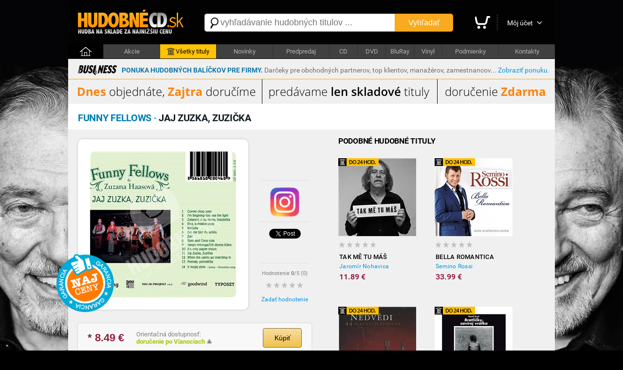

--- FILE ---
content_type: text/html; charset=utf-8
request_url: https://hudobnecd.sk/hudba/cd/2633-jaj-zuzka-zuzicka-funny-fellows-folk-cd/
body_size: 10462
content:

<!DOCTYPE html>
<html>
<head>

    <title>Funny Fellows - Jaj Zuzka, Zuzička len 9,99 &euro; | HudobnéCD.sk</title>
    <meta charset="utf-8" />
    <meta http-equiv="content-language" content="sk" />
    <meta name="description" content="Titul: Jaj Zuzka, Zuzička, Interpret: Funny Fellows, Cena: 9.99 &euro;, Hodnotenie: nehodnotené, Hudobný žáner: Folk, Nosič: CD, Dostupnosť: na sklade. Garancia najnižšej ceny." /><meta name="keywords" content="Jaj Zuzka, Zuzička, Funny Fellows, CD, Folk" />
    <meta name="format-detection" content="telephone=no" />
    <meta name="viewport" content="width=1200, user-scalable=yes" />
    <meta name="author" content="Web Site Design s.r.o." />
    <meta name="apple-mobile-web-app-capable" content="yes" />
    <meta name="robots" content="all,follow" />
    <meta name="google-site-verification" content="fYEE6B_jATKDz6wZc_G8vo7zluRJiDQIdiDBOA5tphM" />
    <meta name="google-site-verification" content="te-AQnu2y_UBmcZch2SccWWvRTj6IVWtE7Xe4PJjan8" />
    <meta name="p:domain_verify" content="a0f2ee9b24790b12757974bc42a6cf99"/>
    <link rel="alternate" type="application/rss+xml" title="Najnovšie tovary v internetovom obchode" href="/rss/" />
    <link href="https://fonts.googleapis.com/css?family=Dosis:400,700&subset=latin,latin-ext" rel="stylesheet" type="text/css" />
    <link type="text/css" rel="Stylesheet" href="https://hudobnecd.sk/sd/p241.css" />
    <script type="text/javascript" src="https://ajax.googleapis.com/ajax/libs/jquery/1.8.2/jquery.min.js"></script>
    <script type="text/javascript" src="https://source.wsd-europe.com/library/2.10/library.js"></script>
    <script type="text/javascript" src="https://source.wsd-europe.com/library/2.10/library.utils.js"></script>
    <script type="text/javascript" src="https://hudobnecd.sk/sd/p118.js"></script>
    <!--- <link rel="shortcut icon" href="https://hudobnecd.sk/favicon.png" type="image/png" /> -->
    <!--- <link rel="icon" href="https://hudobnecd.sk/favicon.png" type="image/png" /> -->
    <link rel="apple-touch-icon" sizes="180x180" href="/apple-touch-icon.png">
    <link rel="icon" type="image/png" sizes="32x32" href="/favicon-32x32.png">
    <link rel="icon" type="image/png" sizes="16x16" href="/favicon-16x16.png">
    <link rel="manifest" href="/site.webmanifest">    


    <link rel="alternate" hreflang="sk" media="only screen and (max-width: 800px)" href="https://m.hudobnecd.sk/hudba/cd/2633-jaj-zuzka-zuzicka-funny-fellows-folk-cd/" />

    <!-- Global site tag (gtag.js) - Google Analytics -->
    <script async src="https://www.googletagmanager.com/gtag/js?id=UA-108089943-1"></script>
    <script>
        window.dataLayer = window.dataLayer || [];
        function gtag() { dataLayer.push(arguments); }
        gtag('js', new Date());

        gtag('config', 'UA-108089943-1');
    </script>

<!--- 13102020 -->
<!-- Global site tag (gtag.js) - Google Ads: 568337845 -->

<script async src="https://www.googletagmanager.com/gtag/js?id=AW-568337845"></script>
<script>
  window.dataLayer = window.dataLayer || [];
  function gtag(){dataLayer.push(arguments);}
  gtag('js', new Date());

  gtag('config', 'AW-568337845', {'allow_enhanced_conversions': true});
</script>


<!-- OneSignal -->
    <script src="https://cdn.onesignal.com/sdks/OneSignalSDK.js" async=""></script>
    <script>
        var OneSignal = window.OneSignal || [];
        OneSignal.push(function() {
        OneSignal.init({
            appId: "bcc134ab-9373-4ab2-9692-09b78ca06cc5", safari_web_id: "web.onesignal.auto.276b1587-9df2-49f1-886b-c818bd2e0d3c",
        });
        });
    </script>
<!-- End OneSignal -->

</head>

<body>
    <div class="header">
        <a href="/" class="logo" title="Internetový obchod HudobnéCD.sk"><img src="https://hudobnecd.sk/sd/d/logo-hudobny.png" width="220" height="50" alt="Logo HudobnéCD.sk" border="0" /></a>
        <div class="fl">
            <div style="width:530px;">
            <form action="/vyhladavanie/" method="get">
                <div class="search">
                    <div><span class="search-ico"></span><input type="text" name="q" id="q" autocomplete="off" placeholder="vyhľadávanie hudobných titulov ..." /></div>
                    <button>Vyhľadať</button>
                </div>
            </form>
            </div>
        </div>
        <div class="toolbar">
            <div>             
            <a href="/nakupny-kosik/" class="toolbar-kosik"><span>Nákupný košík</span></a></div>
            <span></span>
            <div><a href="/uzivatel/" class="toolbar-profil">Môj účet</a></div>
            <a href="/nakupny-kosik/" id="nakupny-kosik" class="hidden">0</a>
            <a href="/nakupny-kosik/" id="nakupny-kosik-cena" class="hidden">0 &euro;</a>
        </div>
    </div>
    <div class="homepage-panel">
        <div class="homepage-menu">
        <ul>
            <li style="width:72px;"><a href="/" class="first">&nbsp;</a></li>
            <li><a href="/akcie/">Akcie</a></li>
            <li ><a href="https://hudobny.sk/hudba/" style="background-color:#ffc303; color:Black;"><div style="width:16px; height:16px; background: url('/sd/d/ico-skladove.png'); display: inline-block; margin-bottom: -4px; margin-left:0px; margin-right:2px;"></div>Všetky tituly</a></li>
            <li><a href="https://hudobny.sk//novinky/">Novinky</a></li>
            <li><a href="https://hudobny.sk/predpredaj/">Predpredaj</a></li>
            <li style="width:57px !important;"><a href="/hudba/nosic/cd/">CD</a></li>
            <li style="width:57px !important;"><a href="/hudba/nosic/dvd/">DVD</a></li>
            <li style="width:57px !important;"><a href="/hudba/nosic/bd/">BluRay</a></li>
            <li style="width:57px !important;"><a href="/hudba/nosic/lp/">Vinyl</a></li>
            <li ><a href="/informacie/podmienky/">Podmienky</a></li>
            <li ><a href="/Kontakty/">Kontakty</a></li>
        </ul>
        </div>
    </div>
    <div class="content">
        <a href="/ponuka-pre-firmy/" style="text-decoration:none;" title="Zvýhodnená ponuka hudobných balíčkov pre firmy">
        <div style="width:auto; background-color: #f0f0f0; border-bottom: 1px solid orange; padding: 10px 10px 5px 10px; margin: 0px 0px 0px 0px; font-size: 14px;">
            <div class="fl mr10 ml10 mt3">
                <img src="/sd/adv/ponuka-pre-firmy/business.gif" alt="Zvýhodnená ponuka hudobných balíčkov pre firmy">
            </div>
            <div class="fl mt5">
                <b><span style="color: #1178aa">PONUKA HUDOBNÝCH BALÍČKOV PRE FIRMY.</span></b> <span style="color: #6d6d6d">Darčeky pre obchodných partnerov, top klientov, manažérov, zamestnancov...</span> <a class="link blue" href="/ponuka-pre-firmy/" title="Zvýhodnená ponuka hudobných balíčkov pre firmy">Zobraziť ponuku.</a>
            </div>
            <div class="cl"></div>
        </div>
        </a>
        <a href="https://hudobnecd.sk/hudba/" title="Dnes objednáte, zajtra doručíme"><img src="/sd/adv/banners/banner-titulka-2.png" width=1000 height=50 alt="Dnes objednáte, zajtra doručíme" /></a>
        <div id="admin"></div>
        


    <div class="content-header">
        <h1 class="h1"><b class="blue-dark">Funny Fellows</b> - <b class="blue-light">Jaj Zuzka, Zuzička</b></h1>

    </div>
    <div class="content-padding bg-detail">
        <div class="w500 detail-border fl">
            <div class="p20 npr">
                <div class="detail-obrazok"><img src="https://hudobnecd.sk/images/middle/811.jpg" width="300" height="300" alt="Funny Fellows - Jaj Zuzka, Zuzička len 9,99 &amp;euro;" border="0" /></div>
                <div class="fl ml25 w100 center">
                    <br />
                    <div class="h70">
  <!-- Your like button code -->
  <div class="fb-like" 
       data-href="https://www.your-domain.com/your-page.html" 
       data-width=""
       data-layout="standard" 
       data-action="like" 
       data-size="small"  
       data-share="true">
  </div>
                    </div>
                    <div class="bb"></div>
                    <br />
                    <div class="h70">
                        <a href="https://www.instagram.com/hudobny.sk/"><img src="/sd/d/ig-logo.png" width="60" height="60"/></a>
                    </div>
                    <div class="bb"></div>
                    <br />
                    <div class="h70">
                        <a href="https://hudobnecd.sk/hudba/cd/2633-jaj-zuzka-zuzicka-funny-fellows-folk-cd/" class="twitter-share-button" data-url="https://hudobnecd.sk/hudba/cd/2633-jaj-zuzka-zuzicka-funny-fellows-folk-cd/" data-counturl="https://hudobnecd.sk/hudba/cd/2633-jaj-zuzka-zuzicka-funny-fellows-folk-cd/" data-count="vertical">Tweet</a>
                    </div>
                    <div class="bb"></div>
                    <br />
                    <div class="fs11 gray center">Hodnotenie <b>0</b>/5 (<span>0</span>)</div>
                        <a href="/hodnotenie/2633-jaj-zuzka-zuzicka-funny-fellows-folk-cd/" class="ml10 mt10 vote vote-0"></a>
                    <br />
                    <div><a href="/hodnotenie/2633-jaj-zuzka-zuzicka-funny-fellows-folk-cd/" class="link blue">Zadať hodnotenie</a></div>
                    
                    <div style="position: absolute; margin-left: -420px; margin-top: -100px; background: url('/sd/d/flag_naj_cena.png'); width:120px; height:120px;"></div>

                </div>
                <div class="cl">&nbsp;</div>

                <div id="detail-container"></div>

                    <br />
                <div class="panel mt20 mb20 hidden bg-silver" id="ok-nakup">
                    <div class="h32 mb10">
                        <span class="i32 i32-ok"></span>
                        <div class="fl fs14 ml5 mt10"><b class="dark">Gratulujeme</b>, tovar sa nachádza vo Vašom nákupnom košíku.</div>
                    </div>
                    <ul class="submenu bg-silver">
                        <li><a class="link blue" href="/nakupny-kosik/">Zobraziť nákupný košík <span class="black" id="detail-pocet">(0 ks)</span></a></li>
                        <li><a class="link blue" href="/nakupny-kosik/objednavka/" class="b black">Objednať tovar v nákupnom košíku <span class="red-price" id="detail-cena">(0 &euro;)</span></a></li>
                    </ul>
                </div> 
                        <div class="detail-nakup detail-tip">
                            <div class="detail-nakup-cena red-price"><span itemprop="lowPrice">* 8.49</span> &euro; </div>
                            <div class="detail-nakup-dostupnost"><!--- <div>EAN: <span itemprop="identifier">8586010201030</span> (FUNNY FELLOWS)</div>-->Orientačná dostupnosť:<br /> <span class="green-light2"><b>doručenie po Vianociach </b></span>&#x1F384;<br /><!---<span class="green">najrýchlejšie dodanie</span>--></div>

                           
                                <button class="button-main w80 fs14 mt10 ml70 black fl center black" itemprop="239" name="kupit">Kúpiť</button>

                        </div>
                <div class="hint gray fs11 bg-silver">
                * Uvedená cena titulu je platná pri použití PROMO kódu: <span class="red-price">hudobnecd</span>
                </div>
                <br />
                <div class="lh13 gray hint mt10 mb20 fs11 hidden" id="detail-message">
                    <div class="red"><b>OZNAM:</b></div>
                    <div class="target mt10"></div>
                </div>

                <div class="hint bg-yellow">
                <b>GARANCIA NAJNIŽŠEJ CENY</b> - Nestrácajte čas hľadaním najlepšej ceny. Ak nájdete v inom slovenskom e-shope nižšiu neakciovú cenu na daný produkt s rovnakou dostupnosťou, dorovnáme Vám rozdiel. Stačí nám zaslať číslo Vašej aktuálnej objednávky a screenshot produktu z daného obchodu na nášu adresu <span class="ach blue">infoXYXhudobnyYXYsk</span>. Sme tu pre Vás a Váš komfort.
                </div>
                <br />
                <!---
                <div class="gray hint">    
                    <h2>Mega akcia - <span class="red">Darček</span> k objednávke a doprava <span class="red">zdarma</span></h2>
                    <br />
                    <div class="fr w140 mr20"><a href="https://hudobny.sk/hudba/cd/24407-christmas-collection-frank-sinatra-vianocna-hudba-cd/"><img src="/sd/adv/banners/darcek-sinatra.jpg" width="140" height="140" alt="Frank Sinatra - zadarmo"/></a></div>
                    <div class="black fs13 fl w260">
                    Pri objednávke <b>nad 75* &euro;</b> a <b>platbe vopred</b> od nás získate nasledovný darček:<br /><br />
                    
                        - album <b>Frank Sinatra - Christmas collection</b><br />v hodnote <b>9,99 &euro;</b> od nás <b> ZADARMO</b><br />
                        - dopravu kuriérom <b>BEZPLATNE</b>
                        <br /><br />

                        <span class="gray fs11">* cenový limit nezahŕňa poštovné a doplnkové služby</span>
                    </div>
                <div class="cl">&nbsp;</div>
                </div>
                <br />
                -->
                <div class="cl">&nbsp;</div>
                <div class="detail-item">
                    <div>Zaradenie</div>
                    <span>:</span>
                    <div><a href="/hudba/?p=1x0x0x9x" class="blue link">Folk</a></div>
                </div>
                <div class="detail-item">
                    <div>Nosič</div>
                    <span>:</span>
                    <div><a href="/hudba/nosic/cd/" class="blue link">CD</a></div>
                </div>
                <div class="detail-item">
                    <div>Počet nosičov</div>
                    <span>:</span>
                    <div>1</div>
                </div>
                <div class="detail-item">
                    <div>V ponuke od</div>
                    <span>:</span>
                    <div>30.11.2010</div>
                </div>


                <br />                
                <br />
                <p class="lh16 dark mt10">
                    "Jaj Zuzka, Zuzička" je CD od Funny Fellows. Nájdete na ňom 14 skladieb, medzi ktorými sa nachádza aj pieseň s ktorou Funny Fellows vystúpili aj na Eurovízii a hosťuje v nej Anton Popovič.<br />
                </p>

                <br />
                <br />
                <h3>Informácie o interpretovi</h3>

                    <div class="detail-interpret">
                        <div class="detail-interpret-obrazok mb15">
                            <a href="/hudba/funny-fellows/"><img src="https://hudobnecd.sk/images/smallnewimg/469.jpg" width="160" height="160" alt="Funny Fellows" border="0" /></a>
                        </div>
                        <br />
                        <br />
                        <div class="detail-interpret-informacie">
                            <h2>Funny Fellows</h2>
                            <div class="fs11 gray mt5 mb5">Funny Fellows je slovensk&#225; hudobn&#225; skupina. </div>
                            <a href="/hudba/funny-fellows/" class="link blue">Zobraziť všetky albumy Funny Fellows</a>
                            <br />
                            <br />
                            <ul class="zoznam">
                                <li>
                                    <span class="i16 i16-shop"></span>
                                    <div class="w400"><a href="/hudba/cd/2633-jaj-zuzka-zuzicka-funny-fellows-folk-cd/" class="link blue fs13">Jaj Zuzka, Zuzička</a></div>
                                    <div class="fr b red-price">8.49 &euro;</div>
                                </li>
                            </ul>
                        </div>
                        <div class="cl"></div>
                    </div>


                <br />
                <br />
                <h3>Hodnotenie CD</h3>
                <br />
                <div class="fs11 gray"><strong>Máte CD vypočuté?</strong> Napíšte Vaše hodnotenie CD a informujte ostatným užívateľov<br />a návštevníkov internetového obchodu.</div>
                <br />
                <div><a href="/hodnotenie/2633-jaj-zuzka-zuzicka-funny-fellows-folk-cd/" class="link blue">Zadať hodnotenie CD</a></div>
                <br />
            

                <br />
                <h3>Komentáre k hudobnému titulu</h3>
                <br />
                <!-- FB Comments -->

                <input type="hidden" name="Id" id="Id" value="2633" />
            </div>
        </div>
        <div id="resize">
            <br />
            <h2 class="ml20">Podobné hudobné tituly</h2>

<ul class="tovar">
    <li>
        <div style="width:0px; height:0px;">
            <div style="position: relative; top: 0px; width:83px; height:16px; background: url('/sd/d/flag-24-hodin.png'); display: inline-block; margin-bottom: -2px; margin-left:0px;"></div>
        </div>


        <a href="/hudba/cd/3711-tak-me-tu-mas-jaromir-nohavica-folk-cd/" class="tovar-obrazok"><img src="https://hudobnecd.sk/images/smallnewimg/5836.jpg" width="160" height="160" alt="Jarom&#237;r Nohavica - Tak mě tu m&#225;š" border="0" /></a>
        <div class="tovar-hodnotenie vote vote-0"></div>
        <a href="/hudba/cd/3711-tak-me-tu-mas-jaromir-nohavica-folk-cd/" class="tovar-nazov"> Tak mě tu m&#225;š</a>
        <a href="/hudba/cd/3711-tak-me-tu-mas-jaromir-nohavica-folk-cd/" class="tovar-kto">Jarom&#237;r Nohavica</a>
        

            <!---
            <div class="tovar-cena-stara">&euro; 16.09</div>
            -->
        <div class="tovar-cena">        
            11.89 &euro;



        </div>
        <!---
        if (m.CenaStara.IsNotEmpty())
        {
            <div class="tovar-cena-zlava">Zľava: <b>&euro; 2.10</b></div>
        }
        -->

    </li>    
    <li>
        <div style="width:0px; height:0px;">
            <div style="position: relative; top: 0px; width:83px; height:16px; background: url('/sd/d/flag-24-hodin.png'); display: inline-block; margin-bottom: -2px; margin-left:0px;"></div>
        </div>


        <a href="/hudba/cd/31235-bella-romantica-semino-rossi-folk-cd/" class="tovar-obrazok"><img src="https://hudobnecd.sk/images/smallnewimg/51561.jpg" width="160" height="160" alt="Semino Rossi - Bella Romantica" border="0" /></a>
        <div class="tovar-hodnotenie vote vote-0"></div>
        <a href="/hudba/cd/31235-bella-romantica-semino-rossi-folk-cd/" class="tovar-nazov"> Bella Romantica</a>
        <a href="/hudba/cd/31235-bella-romantica-semino-rossi-folk-cd/" class="tovar-kto">Semino Rossi</a>
        

            <!---
            <div class="tovar-cena-stara">&euro; 45.99</div>
            -->
        <div class="tovar-cena">        
            33.99 &euro;



        </div>
        <!---
        if (m.CenaStara.IsNotEmpty())
        {
            <div class="tovar-cena-zlava">Zľava: <b>&euro; 6.00</b></div>
        }
        -->

    </li>    
    <li>
        <div style="width:0px; height:0px;">
            <div style="position: relative; top: 0px; width:83px; height:16px; background: url('/sd/d/flag-24-hodin.png'); display: inline-block; margin-bottom: -2px; margin-left:0px;"></div>
        </div>


        <a href="/hudba/cd/24105-44-slavnych-pisnicek-nedvedi-folk-cd/" class="tovar-obrazok"><img src="https://hudobnecd.sk/images/smallnewimg/40699.jpg" width="160" height="160" alt="Nedvědi - 44 Slavn&#253;ch P&#237;sniček" border="0" /></a>
        <div class="tovar-hodnotenie vote vote-0"></div>
        <a href="/hudba/cd/24105-44-slavnych-pisnicek-nedvedi-folk-cd/" class="tovar-nazov"> 44 Slavn&#253;ch P&#237;sniček</a>
        <a href="/hudba/cd/24105-44-slavnych-pisnicek-nedvedi-folk-cd/" class="tovar-kto">Nedvědi</a>
        

            <!---
            <div class="tovar-cena-stara">&euro; 18.39</div>
            -->
        <div class="tovar-cena">        
            13.59 &euro;



        </div>
        <!---
        if (m.CenaStara.IsNotEmpty())
        {
            <div class="tovar-cena-zlava">Zľava: <b>&euro; 2.40</b></div>
        }
        -->

    </li>    
    <li>
        <div style="width:0px; height:0px;">
            <div style="position: relative; top: 0px; width:83px; height:16px; background: url('/sd/d/flag-24-hodin.png'); display: inline-block; margin-bottom: -2px; margin-left:0px;"></div>
        </div>


        <a href="/hudba/cd/28183-bratricku-zavirej-vratka-karel-kryl-folk-cd/" class="tovar-obrazok"><img src="https://hudobnecd.sk/images/smallnewimg/47238.jpg" width="160" height="160" alt="Karel Kryl - Bratř&#237;čku, zav&#237;rej vr&#225;tka" border="0" /></a>
        <div class="tovar-hodnotenie vote vote-0"></div>
        <a href="/hudba/cd/28183-bratricku-zavirej-vratka-karel-kryl-folk-cd/" class="tovar-nazov"> Bratř&#237;čku, zav&#237;rej vr&#225;tka</a>
        <a href="/hudba/cd/28183-bratricku-zavirej-vratka-karel-kryl-folk-cd/" class="tovar-kto">Karel Kryl</a>
        

            <!---
            <div class="tovar-cena-stara">&euro; 14.94</div>
            -->
        <div class="tovar-cena">        
            11.04 &euro;



        </div>
        <!---
        if (m.CenaStara.IsNotEmpty())
        {
            <div class="tovar-cena-zlava">Zľava: <b>&euro; 1.95</b></div>
        }
        -->

    </li>    
    <li>
        <div style="width:0px; height:0px;">
            <div style="position: relative; top: 0px; width:83px; height:16px; background: url('/sd/d/flag-24-hodin.png'); display: inline-block; margin-bottom: -2px; margin-left:0px;"></div>
        </div>


        <a href="/hudba/cd/4476-tenkrat-nostalgie-90-let-jaromir-nohavica-folk-cd/" class="tovar-obrazok"><img src="https://hudobnecd.sk/images/smallnewimg/6504.jpg" width="160" height="160" alt="Jarom&#237;r Nohavica - Tenkr&#225;t / Nostalgie 90.Let" border="0" /></a>
        <div class="tovar-hodnotenie vote vote-0"></div>
        <a href="/hudba/cd/4476-tenkrat-nostalgie-90-let-jaromir-nohavica-folk-cd/" class="tovar-nazov"> Tenkr&#225;t / Nostalgie 90.Let</a>
        <a href="/hudba/cd/4476-tenkrat-nostalgie-90-let-jaromir-nohavica-folk-cd/" class="tovar-kto">Jarom&#237;r Nohavica</a>
        

            <!---
            <div class="tovar-cena-stara">&euro; 12.64</div>
            -->
        <div class="tovar-cena">        
            9.34 &euro;



        </div>
        <!---
        if (m.CenaStara.IsNotEmpty())
        {
            <div class="tovar-cena-zlava">Zľava: <b>&euro; 1.65</b></div>
        }
        -->

    </li>    
    <li>
        <div style="width:0px; height:0px;">
            <div style="position: relative; top: 0px; width:83px; height:16px; background: url('/sd/d/flag-24-hodin.png'); display: inline-block; margin-bottom: -2px; margin-left:0px;"></div>
        </div>


        <a href="/hudba/cd/26924-legenda-zlata-kolekce-michal-tucny-folk-cd/" class="tovar-obrazok"><img src="https://hudobnecd.sk/images/smallnewimg/45414.jpg" width="160" height="160" alt="Michal Tučn&#253; - Legenda - Zlat&#225; kolekce" border="0" /></a>
        <div class="tovar-hodnotenie vote vote-0"></div>
        <a href="/hudba/cd/26924-legenda-zlata-kolekce-michal-tucny-folk-cd/" class="tovar-nazov"> Legenda - Zlat&#225; kolekce</a>
        <a href="/hudba/cd/26924-legenda-zlata-kolekce-michal-tucny-folk-cd/" class="tovar-kto">Michal Tučn&#253;</a>
        

            <!---
            <div class="tovar-cena-stara">&euro; 40.24</div>
            -->
        <div class="tovar-cena">        
            29.74 &euro;



        </div>
        <!---
        if (m.CenaStara.IsNotEmpty())
        {
            <div class="tovar-cena-zlava">Zľava: <b>&euro; 5.25</b></div>
        }
        -->

    </li>    
    <li>
        <div style="width:0px; height:0px;">
            <div style="position: relative; top: 0px; width:83px; height:16px; background: url('/sd/d/flag-24-hodin.png'); display: inline-block; margin-bottom: -2px; margin-left:0px;"></div>
        </div>


        <a href="/hudba/cd/24111-boxset-4cd-jaromir-nohavica-folk-cd/" class="tovar-obrazok"><img src="https://hudobnecd.sk/images/smallnewimg/40706.jpg" width="160" height="160" alt="Jarom&#237;r Nohavica - Boxset 4CD" border="0" /></a>
        <div class="tovar-hodnotenie vote vote-0"></div>
        <a href="/hudba/cd/24111-boxset-4cd-jaromir-nohavica-folk-cd/" class="tovar-nazov"> Boxset 4CD</a>
        <a href="/hudba/cd/24111-boxset-4cd-jaromir-nohavica-folk-cd/" class="tovar-kto">Jarom&#237;r Nohavica</a>
        

            <!---
            <div class="tovar-cena-stara">&euro; 29.89</div>
            -->
        <div class="tovar-cena">        
            22.09 &euro;



        </div>
        <!---
        if (m.CenaStara.IsNotEmpty())
        {
            <div class="tovar-cena-zlava">Zľava: <b>&euro; 3.90</b></div>
        }
        -->

    </li>    
    <li>
        <div style="width:0px; height:0px;">
            <div style="position: relative; top: 0px; width:83px; height:16px; background: url('/sd/d/flag-24-hodin.png'); display: inline-block; margin-bottom: -2px; margin-left:0px;"></div>
        </div>


        <a href="/hudba/cd/8037-winter-carols-2cd-deluxe-edition-blackmore-s-night-folk-cd/" class="tovar-obrazok"><img src="https://hudobnecd.sk/images/smallnewimg/61227.jpg" width="160" height="160" alt="Blackmore&#39;s Night - Winter Carols (2CD Deluxe Edition)" border="0" /></a>
        <div class="tovar-hodnotenie vote vote-0"></div>
        <a href="/hudba/cd/8037-winter-carols-2cd-deluxe-edition-blackmore-s-night-folk-cd/" class="tovar-nazov"> Winter Carols (2CD Deluxe Edition)</a>
        <a href="/hudba/cd/8037-winter-carols-2cd-deluxe-edition-blackmore-s-night-folk-cd/" class="tovar-kto">Blackmore&#39;s Night</a>
        

            <!---
            <div class="tovar-cena-stara">&euro; 20.69</div>
            -->
        <div class="tovar-cena">        
            15.29 &euro;



        </div>
        <!---
        if (m.CenaStara.IsNotEmpty())
        {
            <div class="tovar-cena-zlava">Zľava: <b>&euro; 2.70</b></div>
        }
        -->

    </li>    
    <li>
        <div style="width:0px; height:0px;">
            <div style="position: relative; top: 0px; width:83px; height:16px; background: url('/sd/d/flag-24-hodin.png'); display: inline-block; margin-bottom: -2px; margin-left:0px;"></div>
        </div>


        <a href="/hudba/cd/60-divne-stoleti-jaromir-nohavica-folk-cd/" class="tovar-obrazok"><img src="https://hudobnecd.sk/images/smallnewimg/761.jpg" width="160" height="160" alt="Jarom&#237;r Nohavica - DIVNE STOLETI" border="0" /></a>
        <div class="tovar-hodnotenie vote vote-0"></div>
        <a href="/hudba/cd/60-divne-stoleti-jaromir-nohavica-folk-cd/" class="tovar-nazov"> DIVNE STOLETI</a>
        <a href="/hudba/cd/60-divne-stoleti-jaromir-nohavica-folk-cd/" class="tovar-kto">Jarom&#237;r Nohavica</a>
        

            <!---
            <div class="tovar-cena-stara">&euro; 15.51</div>
            -->
        <div class="tovar-cena">        
            11.47 &euro;



        </div>
        <!---
        if (m.CenaStara.IsNotEmpty())
        {
            <div class="tovar-cena-zlava">Zľava: <b>&euro; 2.02</b></div>
        }
        -->

    </li>    
    <li>
        <div style="width:0px; height:0px;">
            <div style="position: relative; top: 0px; width:83px; height:16px; background: url('/sd/d/flag-24-hodin.png'); display: inline-block; margin-bottom: -2px; margin-left:0px;"></div>
        </div>


        <a href="/hudba/cd/268-to-nejlepsi-karel-kryl-folk-cd/" class="tovar-obrazok"><img src="https://hudobnecd.sk/images/smallnewimg/929.jpg" width="160" height="160" alt="Karel Kryl - To nejlepš&#237;" border="0" /></a>
        <div class="tovar-hodnotenie vote vote-0"></div>
        <a href="/hudba/cd/268-to-nejlepsi-karel-kryl-folk-cd/" class="tovar-nazov"> To nejlepš&#237;</a>
        <a href="/hudba/cd/268-to-nejlepsi-karel-kryl-folk-cd/" class="tovar-kto">Karel Kryl</a>
        

            <!---
            <div class="tovar-cena-stara">&euro; 14.94</div>
            -->
        <div class="tovar-cena">        
            11.04 &euro;



        </div>
        <!---
        if (m.CenaStara.IsNotEmpty())
        {
            <div class="tovar-cena-zlava">Zľava: <b>&euro; 1.95</b></div>
        }
        -->

    </li>    
    <li>
        <div style="width:0px; height:0px;">
            <div style="position: relative; top: 0px; width:83px; height:16px; background: url('/sd/d/flag-24-hodin.png'); display: inline-block; margin-bottom: -2px; margin-left:0px;"></div>
        </div>


        <a href="/hudba/lp/38917-z-luky-zivych-tradicii-lp-lucnica-umelecky-subor-folk-lp/" class="tovar-obrazok"><img src="https://hudobnecd.sk/images/smallnewimg/61077.jpg" width="160" height="160" alt="L&#250;čnica umeleck&#253; s&#250;bor - Z l&#250;ky živ&#253;ch trad&#237;ci&#237; (LP)" border="0" /></a>
        <div class="tovar-hodnotenie vote vote-0"></div>
        <a href="/hudba/lp/38917-z-luky-zivych-tradicii-lp-lucnica-umelecky-subor-folk-lp/" class="tovar-nazov"> Z l&#250;ky živ&#253;ch trad&#237;ci&#237; (LP)</a>
        <a href="/hudba/lp/38917-z-luky-zivych-tradicii-lp-lucnica-umelecky-subor-folk-lp/" class="tovar-kto">L&#250;čnica umeleck&#253; s&#250;bor</a>
        

            <!---
            <div class="tovar-cena-stara">&euro; 22.98</div>
            -->
        <div class="tovar-cena">        
            16.98 &euro;



        </div>
        <!---
        if (m.CenaStara.IsNotEmpty())
        {
            <div class="tovar-cena-zlava">Zľava: <b>&euro; 3.00</b></div>
        }
        -->

    </li>    
    <li>
        <div style="width:0px; height:0px;">
            <div style="position: relative; top: 0px; width:83px; height:16px; background: url('/sd/d/flag-24-hodin.png'); display: inline-block; margin-bottom: -2px; margin-left:0px;"></div>
        </div>


        <a href="/hudba/lp/33873-blue-smoke-vinyl-dolly-parton-folk-lp/" class="tovar-obrazok"><img src="https://hudobnecd.sk/images/smallnewimg/55241.jpg" width="160" height="160" alt="Dolly Parton - Blue Smoke (Vinyl)" border="0" /></a>
        <div class="tovar-hodnotenie vote vote-0"></div>
        <a href="/hudba/lp/33873-blue-smoke-vinyl-dolly-parton-folk-lp/" class="tovar-nazov"> Blue Smoke (Vinyl)</a>
        <a href="/hudba/lp/33873-blue-smoke-vinyl-dolly-parton-folk-lp/" class="tovar-kto">Dolly Parton</a>
        

            <!---
            <div class="tovar-cena-stara">&euro; 149.49</div>
            -->
        <div class="tovar-cena">        
            110.49 &euro;



        </div>
        <!---
        if (m.CenaStara.IsNotEmpty())
        {
            <div class="tovar-cena-zlava">Zľava: <b>&euro; 19.50</b></div>
        }
        -->

    </li>    
    <li>
        <div style="width:0px; height:0px;">
            <div style="position: relative; top: 0px; width:83px; height:16px; background: url('/sd/d/flag-24-hodin.png'); display: inline-block; margin-bottom: -2px; margin-left:0px;"></div>
        </div>


        <a href="/hudba/cd/4119-kopala-studienku-a-tichucko-vam-zaspievam-darina-lasciakova-folk-cd/" class="tovar-obrazok"><img src="https://hudobnecd.sk/images/smallnewimg/2101.jpg" width="160" height="160" alt="Darina Laščiakov&#225; - Kopala studienku a Tichučko V&#225;m zaspievam" border="0" /></a>
        <div class="tovar-hodnotenie vote vote-0"></div>
        <a href="/hudba/cd/4119-kopala-studienku-a-tichucko-vam-zaspievam-darina-lasciakova-folk-cd/" class="tovar-nazov"> Kopala studienku a Tichučko V&#225;m zaspievam</a>
        <a href="/hudba/cd/4119-kopala-studienku-a-tichucko-vam-zaspievam-darina-lasciakova-folk-cd/" class="tovar-kto">Darina Laščiakov&#225;</a>
        

            <!---
            <div class="tovar-cena-stara">&euro; 11.49</div>
            -->
        <div class="tovar-cena">        
            8.49 &euro;



        </div>
        <!---
        if (m.CenaStara.IsNotEmpty())
        {
            <div class="tovar-cena-zlava">Zľava: <b>&euro; 1.50</b></div>
        }
        -->

    </li>    
    <li>
        <div style="width:0px; height:0px;">
            <div style="position: relative; top: 0px; width:83px; height:16px; background: url('/sd/d/flag-24-hodin.png'); display: inline-block; margin-bottom: -2px; margin-left:0px;"></div>
        </div>


        <a href="/hudba/cd/13523-galerie-pisni-frantisek-nedved-folk-cd/" class="tovar-obrazok"><img src="https://hudobnecd.sk/images/smallnewimg/21886.jpg" width="160" height="160" alt="František Nedvěd - Galerie p&#237;sn&#237;" border="0" /></a>
        <div class="tovar-hodnotenie vote vote-0"></div>
        <a href="/hudba/cd/13523-galerie-pisni-frantisek-nedved-folk-cd/" class="tovar-nazov"> Galerie p&#237;sn&#237;</a>
        <a href="/hudba/cd/13523-galerie-pisni-frantisek-nedved-folk-cd/" class="tovar-kto">František Nedvěd</a>
        

            <!---
            <div class="tovar-cena-stara">&euro; 16.09</div>
            -->
        <div class="tovar-cena">        
            11.89 &euro;



        </div>
        <!---
        if (m.CenaStara.IsNotEmpty())
        {
            <div class="tovar-cena-zlava">Zľava: <b>&euro; 2.10</b></div>
        }
        -->

    </li>    
    <li>
        <div style="width:0px; height:0px;">
            <div style="position: relative; top: 0px; width:83px; height:16px; background: url('/sd/d/flag-24-hodin.png'); display: inline-block; margin-bottom: -2px; margin-left:0px;"></div>
        </div>


        <a href="/hudba/cd/28035-cantar-d-amore-oni-wytars-folk-cd/" class="tovar-obrazok"><img src="https://hudobnecd.sk/images/smallnewimg/47017.jpg" width="160" height="160" alt="Oni Wytars - Cantar D&#39;Amore" border="0" /></a>
        <div class="tovar-hodnotenie vote vote-0"></div>
        <a href="/hudba/cd/28035-cantar-d-amore-oni-wytars-folk-cd/" class="tovar-nazov"> Cantar D&#39;Amore</a>
        <a href="/hudba/cd/28035-cantar-d-amore-oni-wytars-folk-cd/" class="tovar-kto">Oni Wytars</a>
        

            <!---
            <div class="tovar-cena-stara">&euro; 16.09</div>
            -->
        <div class="tovar-cena">        
            11.89 &euro;



        </div>
        <!---
        if (m.CenaStara.IsNotEmpty())
        {
            <div class="tovar-cena-zlava">Zľava: <b>&euro; 2.10</b></div>
        }
        -->

    </li>    
    <li>
        <div style="width:0px; height:0px;">
            <div style="position: relative; top: 0px; width:83px; height:16px; background: url('/sd/d/flag-24-hodin.png'); display: inline-block; margin-bottom: -2px; margin-left:0px;"></div>
        </div>


        <a href="/hudba/dcd/24116-jarek-nohavica-a-pratele-jaromir-nohavica-folk-dcd/" class="tovar-obrazok"><img src="https://hudobnecd.sk/images/smallnewimg/40711.jpg" width="160" height="160" alt="Jarom&#237;r Nohavica - Jarek Nohavica A Př&#225;tel&#233;" border="0" /></a>
        <div class="tovar-hodnotenie vote vote-0"></div>
        <a href="/hudba/dcd/24116-jarek-nohavica-a-pratele-jaromir-nohavica-folk-dcd/" class="tovar-nazov"> Jarek Nohavica A Př&#225;tel&#233;</a>
        <a href="/hudba/dcd/24116-jarek-nohavica-a-pratele-jaromir-nohavica-folk-dcd/" class="tovar-kto">Jarom&#237;r Nohavica</a>
        

            <!---
            <div class="tovar-cena-stara">&euro; 18.39</div>
            -->
        <div class="tovar-cena">        
            13.59 &euro;



        </div>
        <!---
        if (m.CenaStara.IsNotEmpty())
        {
            <div class="tovar-cena-zlava">Zľava: <b>&euro; 2.40</b></div>
        }
        -->

    </li>    

</ul>
<div class="cl">&nbsp;</div>

        </div>
        <div class="cl">&nbsp;</div>
    </div>

<!---
<div class="content-adv" id="scroller">
    <div>
            <a href="/"><img src="https://hudobnecd.sk/images/original/6114.jpg" width="250" height="100" border="0" alt="Akcie " /></a>
            <a href="/"><img src="https://hudobnecd.sk/images/original/6113.jpg" width="250" height="100" border="0" alt="Ľudov&#225; hudba" /></a>
            <a href="/hudba/jazyk/sk/"><img src="https://hudobnecd.sk/images/original/6112.jpg" width="250" height="100" border="0" alt="Slovensk&#225; a česk&#225; hudba" /></a>
            <a href="/informacie/podmienky/"><img src="https://hudobnecd.sk/images/original/6111.jpg" width="250" height="100" border="0" alt="Darčekov&#233; balenie " /></a>
            <a href="http://server.sk/kalendar/"><img src="https://hudobnecd.sk/images/original/6110.jpg" width="250" height="100" border="0" alt="Koncerty - kalend&#225;r" /></a>
            <a href="/novinky/"><img src="https://hudobnecd.sk/images/original/6109.jpg" width="250" height="100" border="0" alt="Novinky v ponuke" /></a>
            <a href="http://music.server.sk/recenzie/"><img src="https://hudobnecd.sk/images/original/6108.jpg" width="250" height="100" border="0" alt="Recenzie" /></a>
            <a href="/informacie/podmienky/"><img src="https://hudobnecd.sk/images/original/6107.jpg" width="250" height="100" border="0" alt="Zľavov&#225; karta" /></a>
            <a href="http://hudobny.sk/informacie/podmienky/"><img src="https://hudobnecd.sk/images/original/6106.jpg" width="250" height="100" border="0" alt="Darčekov&#233; balenie" /></a>
            <a href="/kontakty/"><img src="https://hudobnecd.sk/images/original/6105.jpg" width="250" height="100" border="0" alt="Nenašli ste svoj titul?" /></a>
            <a href="http://hudobny.sk"><img src="https://hudobnecd.sk/images/original/6104.jpg" width="250" height="100" border="0" alt="Viac ako 400.000 albumov" /></a>
            <a href="/informacie/podmienky/"><img src="https://hudobnecd.sk/images/original/6103.jpg" width="250" height="100" border="0" alt="Posielame na dobierku" /></a>
    </div>
</div>
--->    <div class="p10 fs11 ml10">
        <b class="red">TIP</b> Profesionálna <b>TVORBA WEB STRÁNOK</b> a <b>MOBILNÝCH APLIKÁCIÍ</b>. Propagujte svoju firmu, produkt, akciu profesionálne a lacno. Viac informácií na <a class="link red" href="http://www.wsd-europe.com" title="Tvorba web stránok a mobilných aplikácií">www.wsd-europe.com</a>.
    </div>
</div>

<!-- Google Code for Remarketing Tag -->
<script type="text/javascript">
var google_tag_params = {
ecomm_prodid: '2633',
ecomm_pagetype: 'product',
ecomm_totalvalue: '8.49',
};
</script>
<script type="text/javascript">
/* <![CDATA[ */
var google_conversion_id = 959372959;
var google_custom_params = window.google_tag_params;
var google_remarketing_only = true;
/* ]]> */
</script>
<script type="text/javascript" src="//www.googleadservices.com/pagead/conversion.js">
</script>
<noscript>
<div style="display:inline;">
<img height="1" width="1" style="border-style:none;" alt="" src="//googleads.g.doubleclick.net/pagead/viewthroughconversion/959372959/?value=0&amp;guid=ON&amp;script=0"/>
</div>
</noscript>

<!-- Structured data -->
<script type="application/ld+json">
{
    "@context": "http://schema.org",
    "@type": "Product",
        "brand": "Funny Fellows",
        "name": "Jaj Zuzka, Zuzička",
        "image": "https://hudobnecd.sk/images/middle/811.jpg",

        "aggregateRating": {
            "@type": "AggregateRating",
            // "ratingValue": "0",
            // "reviewCount": "0"
            "ratingValue": "5",
            "reviewCount": "1"
        },

        "offers": {
            "@type": "Offer",
            "priceCurrency": "EUR",
            "price": "8.49",
            "priceValidUntil": "2099-01-01",
            "itemCondition": "http://schema.org/NewCondition",
            "availability": "http://schema.org/InStock"
        }
    }
}
</script>
    </div>

    <div>
        <div id="uzivatel">
            <div class="uzivatel-mojucet">Môj účet</div>
            <a href="/prihlasenie/" style="text-decoration:none;"><div class="button-main center w150 fs14 black">Prihlásenie</div></a>
            <span>Nie ste ešte registrovaný v našom obchode?</span> <a href="/registracia/" class="link blue">Nová registrácia</a>
        </div>
    </div>

    <script type="text/javascript">
        setup.nakup = '';
        setup.nakupCena = '0'.replace(',', '.');
        setup.nakupPocet = 0;
        setup.nakupZlava = 0;
    </script>

    
    <script type="text/html" id="AdminSprava">{"homepage":{"message":"<span style=\"font-size: 16px;\">Želáme Vás krásne sviatky.</span>","picture":0,"url":"","color":"#000000","bg":"#FF8100","active":false},"detail":{"message":"<span style=\"font-size: 12px;\">Želáme Vás krásne sviatky.</span>","url":"","active":false}}</script>

</body>
</html>
